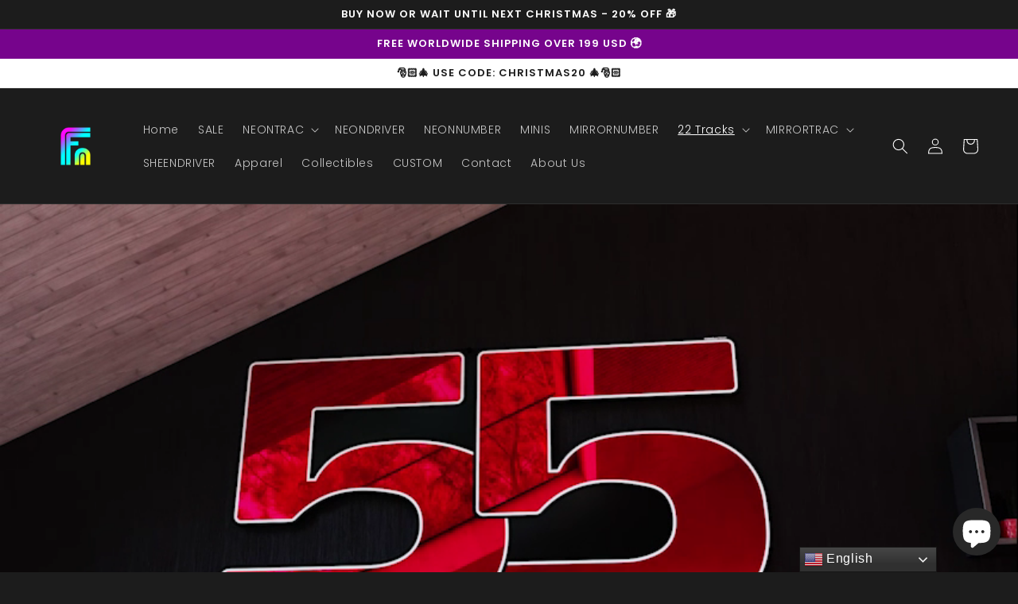

--- FILE ---
content_type: text/html; charset=utf-8
request_url: https://www.formula-neon.com/apps/easystock/?q=montreal_canada_sector-map_medium,montreal_canada_silver_medium,montreal_canada_multicolor_large,montreal_canada_sector-map_large,montreal_canada_sector-map_small,montreal_canada_multicolor_small,montreal_canada_bronze_large,montreal_canada_bronze_medium,montreal_canada_bronze_small,montreal_canada_silver_large,montreal_canada_silver_small,montreal_canada_gold_medium,montreal_canada_gold_large,montreal_canada_gold_small,montreal_canada_multicolor_medium&sign=5577323366515869&timeh=1768691201289
body_size: 1516
content:

    
        

        

        {
            "products": {
                
            
"montreal_canada_sector-map_medium":
{
        "id": 6944484294699,
        "collections": [276704755755,
277035221035,
276705247275,
272989257771,
272990404651,
272989421611,
272989159467,
272989323307
],
        "description": "\u003cp\u003eThe \u003cstrong\u003eNEONTRAC\u003c\/strong\u003e is your",
        "handle": "montreal_canada_sector-map_medium",
        "images": ["\/\/www.formula-neon.com\/cdn\/shop\/products\/moncan3s24_200004.jpg?v=1661594653"],
        "inventory_management": true,
        "inventory_policy": true,
        "price": "$297.00",
        "quantity": -1,
        "title": "MONTREAL - CANADA | SECTOR MAP - MEDIUM",
        "variants_count": 1,
        "variants": [{
                "id": 40369994825771,
                "default":true,
                "inventory_management":true,
                "inventory_policy":true,
                "price": "$297.00",
                "quantity": -1,
                "title": "Default Title"
                }
]
    }
,
            
"montreal_canada_silver_medium":
{
        "id": 7071595429931,
        "collections": [276704722987,
276704591915,
272990404651
],
        "description": "\u003cp\u003eThe \u003cstrong\u003eMIRRORTRAC\u003c\/strong\u003e - \u003cst",
        "handle": "montreal_canada_silver_medium",
        "images": ["\/\/www.formula-neon.com\/cdn\/shop\/products\/mon_can-sil-24_1.jpg?v=1679387138","\/\/www.formula-neon.com\/cdn\/shop\/products\/mon_can-sil-24_2.jpg?v=1679387138","\/\/www.formula-neon.com\/cdn\/shop\/products\/mon_can-sil-24_3.jpg?v=1679387138"],
        "inventory_management": true,
        "inventory_policy": true,
        "price": "$145.00",
        "quantity": -2,
        "title": "MONTREAL - CANADA | SILVER - MEDIUM",
        "variants_count": 1,
        "variants": [{
                "id": 40693471674411,
                "default":true,
                "inventory_management":true,
                "inventory_policy":true,
                "price": "$145.00",
                "quantity": -2,
                "title": "Default Title"
                }
]
    }
,
            
"montreal_canada_multicolor_large":
{
        "id": 6944484196395,
        "collections": [276704755755,
277035221035,
272989290539,
276705181739,
272990404651,
272989192235,
272989585451,
272989323307
],
        "description": "\u003cp\u003eThe \u003cstrong\u003eNEONTRAC\u003c\/strong\u003e is your",
        "handle": "montreal_canada_multicolor_large",
        "images": ["\/\/www.formula-neon.com\/cdn\/shop\/products\/moncanmul320001.jpg?v=1661598441","\/\/www.formula-neon.com\/cdn\/shop\/products\/moncanmul320002.jpg?v=1661598442","\/\/www.formula-neon.com\/cdn\/shop\/products\/moncanmul320003.jpg?v=1661598444","\/\/www.formula-neon.com\/cdn\/shop\/products\/moncanmul320004.jpg?v=1661598442","\/\/www.formula-neon.com\/cdn\/shop\/products\/moncanmul320005.jpg?v=1661598442","\/\/www.formula-neon.com\/cdn\/shop\/products\/moncanmul320006.jpg?v=1661598443","\/\/www.formula-neon.com\/cdn\/shop\/products\/moncanmul320007.jpg?v=1661598443","\/\/www.formula-neon.com\/cdn\/shop\/products\/moncanmul320008.jpg?v=1661598441","\/\/www.formula-neon.com\/cdn\/shop\/products\/moncanmul320009.jpg?v=1661598441","\/\/www.formula-neon.com\/cdn\/shop\/products\/moncanmul320010.jpg?v=1661598441","\/\/www.formula-neon.com\/cdn\/shop\/products\/moncanmul320011.jpg?v=1661598442","\/\/www.formula-neon.com\/cdn\/shop\/products\/moncanmul320012.jpg?v=1661598443","\/\/www.formula-neon.com\/cdn\/shop\/products\/moncanmul320013.jpg?v=1661598444","\/\/www.formula-neon.com\/cdn\/shop\/products\/moncanmul320014.jpg?v=1661598441"],
        "inventory_management": true,
        "inventory_policy": true,
        "price": "$395.00",
        "quantity": 1,
        "title": "MONTREAL - CANADA | MULTICOLOR - LARGE",
        "variants_count": 1,
        "variants": [{
                "id": 40369994727467,
                "default":true,
                "inventory_management":true,
                "inventory_policy":true,
                "price": "$395.00",
                "quantity": 1,
                "title": "Default Title"
                }
]
    }
,
            
"montreal_canada_sector-map_large":
{
        "id": 6944484229163,
        "collections": [276704755755,
277035221035,
272989290539,
276705214507,
272990404651,
272989454379,
272989159467,
272989323307
],
        "description": "\u003cp\u003eThe \u003cstrong\u003eNEONTRAC\u003c\/strong\u003e is your",
        "handle": "montreal_canada_sector-map_large",
        "images": ["\/\/www.formula-neon.com\/cdn\/shop\/products\/moncan3s32_200004.jpg?v=1661594647","\/\/www.formula-neon.com\/cdn\/shop\/products\/moncan3s32_200002.jpg?v=1661598351","\/\/www.formula-neon.com\/cdn\/shop\/products\/moncan3s32_200003.jpg?v=1661598351","\/\/www.formula-neon.com\/cdn\/shop\/products\/moncan3s32_200001.jpg?v=1661594650"],
        "inventory_management": true,
        "inventory_policy": true,
        "price": "$395.00",
        "quantity": 0,
        "title": "MONTREAL - CANADA | SECTOR MAP - LARGE",
        "variants_count": 1,
        "variants": [{
                "id": 40369994760235,
                "default":true,
                "inventory_management":true,
                "inventory_policy":true,
                "price": "$395.00",
                "quantity": 0,
                "title": "Default Title"
                }
]
    }
,
            
"montreal_canada_sector-map_small":
{
        "id": 6944484360235,
        "collections": [277402157099,
276704755755,
277035221035,
272989356075,
272990404651,
272989388843,
272989159467,
272989225003
],
        "description": "\u003cp\u003eThe \u003cstrong\u003eNEONTRAC\u003c\/strong\u003e is your",
        "handle": "montreal_canada_sector-map_small",
        "images": ["\/\/www.formula-neon.com\/cdn\/shop\/products\/moncan3s09_200004.jpg?v=1661594657","\/\/www.formula-neon.com\/cdn\/shop\/products\/moncan3s09_200002.jpg?v=1661594659","\/\/www.formula-neon.com\/cdn\/shop\/products\/moncan3s09_200003.jpg?v=1661594660","\/\/www.formula-neon.com\/cdn\/shop\/products\/moncan3s09_200001.jpg?v=1661594660"],
        "inventory_management": true,
        "inventory_policy": true,
        "price": "$87.00",
        "quantity": 1,
        "title": "MONTREAL - CANADA | SECTOR MAP - SMALL",
        "variants_count": 1,
        "variants": [{
                "id": 40369994891307,
                "default":true,
                "inventory_management":true,
                "inventory_policy":true,
                "price": "$87.00",
                "quantity": 1,
                "title": "Default Title"
                }
]
    }
,
            
"montreal_canada_multicolor_small":
{
        "id": 6944484327467,
        "collections": [277402157099,
276704755755,
277035221035,
272989356075,
272990404651,
272989192235,
272989519915,
272989225003
],
        "description": "\u003cp\u003eThe \u003cstrong\u003eNEONTRAC\u003c\/strong\u003e is your",
        "handle": "montreal_canada_multicolor_small",
        "images": ["\/\/www.formula-neon.com\/cdn\/shop\/products\/moncanmul090001.jpg?v=1661598380","\/\/www.formula-neon.com\/cdn\/shop\/products\/moncanmul090002.jpg?v=1661598378","\/\/www.formula-neon.com\/cdn\/shop\/products\/moncanmul090003.jpg?v=1661598378","\/\/www.formula-neon.com\/cdn\/shop\/products\/moncanmul090004.jpg?v=1661598378","\/\/www.formula-neon.com\/cdn\/shop\/products\/moncanmul090005.jpg?v=1661598378","\/\/www.formula-neon.com\/cdn\/shop\/products\/moncanmul090006.jpg?v=1661598380","\/\/www.formula-neon.com\/cdn\/shop\/products\/moncanmul090007.jpg?v=1661598379","\/\/www.formula-neon.com\/cdn\/shop\/products\/moncanmul090008.jpg?v=1661598377","\/\/www.formula-neon.com\/cdn\/shop\/products\/moncanmul090009.jpg?v=1661598381","\/\/www.formula-neon.com\/cdn\/shop\/products\/moncanmul090010.jpg?v=1661598377","\/\/www.formula-neon.com\/cdn\/shop\/products\/moncanmul090011.jpg?v=1661598379","\/\/www.formula-neon.com\/cdn\/shop\/products\/moncanmul090012.jpg?v=1661598379","\/\/www.formula-neon.com\/cdn\/shop\/products\/moncanmul090013.jpg?v=1661598377","\/\/www.formula-neon.com\/cdn\/shop\/products\/moncanmul090014.jpg?v=1661598379"],
        "inventory_management": true,
        "inventory_policy": true,
        "price": "$89.00",
        "quantity": 2,
        "title": "MONTREAL - CANADA | MULTICOLOR - SMALL",
        "variants_count": 1,
        "variants": [{
                "id": 40369994858539,
                "default":true,
                "inventory_management":true,
                "inventory_policy":true,
                "price": "$89.00",
                "quantity": 2,
                "title": "Default Title"
                }
]
    }
,
            
"montreal_canada_bronze_large":
{
        "id": 7071595626539,
        "collections": [276704722987,
276704657451,
272990404651
],
        "description": "\u003cp\u003eThe \u003cstrong\u003eMIRRORTRAC\u003c\/strong\u003e - \u003cst",
        "handle": "montreal_canada_bronze_large",
        "images": ["\/\/www.formula-neon.com\/cdn\/shop\/products\/mon_can-bro-32_1.jpg?v=1679387156","\/\/www.formula-neon.com\/cdn\/shop\/products\/mon_can-bro-32_2.jpg?v=1679387156","\/\/www.formula-neon.com\/cdn\/shop\/products\/mon_can-bro-32_3.jpg?v=1679387156"],
        "inventory_management": true,
        "inventory_policy": true,
        "price": "$205.00",
        "quantity": 0,
        "title": "MONTREAL - CANADA | BRONZE - LARGE",
        "variants_count": 1,
        "variants": [{
                "id": 40693472165931,
                "default":true,
                "inventory_management":true,
                "inventory_policy":true,
                "price": "$205.00",
                "quantity": 0,
                "title": "Default Title"
                }
]
    }
,
            
"montreal_canada_bronze_medium":
{
        "id": 7071595593771,
        "collections": [276704722987,
276704657451,
272990404651
],
        "description": "\u003cp\u003eThe \u003cstrong\u003eMIRRORTRAC\u003c\/strong\u003e - \u003cst",
        "handle": "montreal_canada_bronze_medium",
        "images": ["\/\/www.formula-neon.com\/cdn\/shop\/products\/mon_can-bro-24_1.jpg?v=1679387152","\/\/www.formula-neon.com\/cdn\/shop\/products\/mon_can-bro-24_2.jpg?v=1679387152","\/\/www.formula-neon.com\/cdn\/shop\/products\/mon_can-bro-24_3.jpg?v=1679387152"],
        "inventory_management": true,
        "inventory_policy": true,
        "price": "$145.00",
        "quantity": 0,
        "title": "MONTREAL - CANADA | BRONZE - MEDIUM",
        "variants_count": 1,
        "variants": [{
                "id": 40693472133163,
                "default":true,
                "inventory_management":true,
                "inventory_policy":true,
                "price": "$145.00",
                "quantity": 0,
                "title": "Default Title"
                }
]
    }
,
            
"montreal_canada_bronze_small":
{
        "id": 7071595528235,
        "collections": [276704722987,
276704657451,
272990404651
],
        "description": "\u003cp\u003eThe \u003cstrong\u003eMIRRORTRAC\u003c\/strong\u003e - \u003cst",
        "handle": "montreal_canada_bronze_small",
        "images": ["\/\/www.formula-neon.com\/cdn\/shop\/products\/mon_can-bro-09_1.jpg?v=1679387148","\/\/www.formula-neon.com\/cdn\/shop\/products\/mon_can-bro-09_2.jpg?v=1679387148","\/\/www.formula-neon.com\/cdn\/shop\/products\/mon_can-bro-09_3.jpg?v=1679387148"],
        "inventory_management": true,
        "inventory_policy": true,
        "price": "$89.00",
        "quantity": 0,
        "title": "MONTREAL - CANADA | BRONZE - SMALL",
        "variants_count": 1,
        "variants": [{
                "id": 40693471936555,
                "default":true,
                "inventory_management":true,
                "inventory_policy":true,
                "price": "$89.00",
                "quantity": 0,
                "title": "Default Title"
                }
]
    }
,
            
"montreal_canada_silver_large":
{
        "id": 7071595495467,
        "collections": [276704722987,
276704591915,
272990404651
],
        "description": "\u003cp\u003eThe \u003cstrong\u003eMIRRORTRAC\u003c\/strong\u003e - \u003cst",
        "handle": "montreal_canada_silver_large",
        "images": ["\/\/www.formula-neon.com\/cdn\/shop\/products\/mon_can-sil-32_1.jpg?v=1679387143","\/\/www.formula-neon.com\/cdn\/shop\/products\/mon_can-sil-32_2.jpg?v=1679387143","\/\/www.formula-neon.com\/cdn\/shop\/products\/mon_can-sil-32_3.jpg?v=1679387143"],
        "inventory_management": true,
        "inventory_policy": true,
        "price": "$205.00",
        "quantity": 0,
        "title": "MONTREAL - CANADA | SILVER - LARGE",
        "variants_count": 1,
        "variants": [{
                "id": 40693471903787,
                "default":true,
                "inventory_management":true,
                "inventory_policy":true,
                "price": "$205.00",
                "quantity": 0,
                "title": "Default Title"
                }
]
    }
,
            
"montreal_canada_silver_small":
{
        "id": 7071595397163,
        "collections": [276704722987,
276704591915,
272990404651
],
        "description": "\u003cp\u003eThe \u003cstrong\u003eMIRRORTRAC\u003c\/strong\u003e - \u003cst",
        "handle": "montreal_canada_silver_small",
        "images": ["\/\/www.formula-neon.com\/cdn\/shop\/products\/mon_can-sil-09_1.jpg?v=1679387134","\/\/www.formula-neon.com\/cdn\/shop\/products\/mon_can-sil-09_2.jpg?v=1679387134","\/\/www.formula-neon.com\/cdn\/shop\/products\/mon_can-sil-09_3.jpg?v=1679387134"],
        "inventory_management": true,
        "inventory_policy": true,
        "price": "$89.00",
        "quantity": 0,
        "title": "MONTREAL - CANADA | SILVER - SMALL",
        "variants_count": 1,
        "variants": [{
                "id": 40693471641643,
                "default":true,
                "inventory_management":true,
                "inventory_policy":true,
                "price": "$89.00",
                "quantity": 0,
                "title": "Default Title"
                }
]
    }
,
            
"montreal_canada_gold_medium":
{
        "id": 7071595298859,
        "collections": [276704722987,
276704624683,
272990404651
],
        "description": "\u003cp\u003eThe \u003cstrong\u003eMIRRORTRAC\u003c\/strong\u003e - \u003cst",
        "handle": "montreal_canada_gold_medium",
        "images": ["\/\/www.formula-neon.com\/cdn\/shop\/products\/mon_can-gol-24_1_7d44d8d2-c456-4791-bc43-bddf94ef64a1.jpg?v=1679387124","\/\/www.formula-neon.com\/cdn\/shop\/products\/mon_can-gol-24_2_953291a9-c3ed-4a50-a827-717d0ea6c0f6.jpg?v=1679387124","\/\/www.formula-neon.com\/cdn\/shop\/products\/mon_can-gol-24_3_0179ea1e-ad5c-425c-8792-981d38dafb1f.jpg?v=1679387124"],
        "inventory_management": true,
        "inventory_policy": true,
        "price": "$145.00",
        "quantity": 0,
        "title": "MONTREAL - CANADA | GOLD - MEDIUM",
        "variants_count": 1,
        "variants": [{
                "id": 40693471510571,
                "default":true,
                "inventory_management":true,
                "inventory_policy":true,
                "price": "$145.00",
                "quantity": 0,
                "title": "Default Title"
                }
]
    }
,
            
"montreal_canada_gold_large":
{
        "id": 7071595331627,
        "collections": [276704722987,
276704624683,
272990404651
],
        "description": "\u003cp\u003eThe \u003cstrong\u003eMIRRORTRAC\u003c\/strong\u003e - \u003cst",
        "handle": "montreal_canada_gold_large",
        "images": ["\/\/www.formula-neon.com\/cdn\/shop\/products\/mon_can-gol-32_1_599905b9-e470-45b4-8599-13bb1ee9f1a3.jpg?v=1679387129","\/\/www.formula-neon.com\/cdn\/shop\/products\/mon_can-gol-32_2_e5848d6b-8b62-443c-af13-41f90a2cbd1b.jpg?v=1679387129","\/\/www.formula-neon.com\/cdn\/shop\/products\/mon_can-gol-32_3_048674dc-ec30-4407-87ee-c5b4d4aa7882.jpg?v=1679387129"],
        "inventory_management": true,
        "inventory_policy": true,
        "price": "$205.00",
        "quantity": 0,
        "title": "MONTREAL - CANADA | GOLD - LARGE",
        "variants_count": 1,
        "variants": [{
                "id": 40693471543339,
                "default":true,
                "inventory_management":true,
                "inventory_policy":true,
                "price": "$205.00",
                "quantity": 0,
                "title": "Default Title"
                }
]
    }
,
            
"montreal_canada_gold_small":
{
        "id": 7071595266091,
        "collections": [276704722987,
276704624683,
272990404651
],
        "description": "\u003cp\u003eThe \u003cstrong\u003eMIRRORTRAC\u003c\/strong\u003e - \u003cst",
        "handle": "montreal_canada_gold_small",
        "images": ["\/\/www.formula-neon.com\/cdn\/shop\/products\/mon_can-gol-09_1_2e96c4b9-3f9e-44fd-a587-a5daa21e765b.jpg?v=1679387119","\/\/www.formula-neon.com\/cdn\/shop\/products\/mon_can-gol-09_2_5520bdf8-fe2b-4b48-93de-9e15a3b7c10e.jpg?v=1679387119","\/\/www.formula-neon.com\/cdn\/shop\/products\/mon_can-gol-09_3_6941e305-01fa-483e-953e-5dca0a6742f4.jpg?v=1679387119"],
        "inventory_management": true,
        "inventory_policy": true,
        "price": "$89.00",
        "quantity": -1,
        "title": "MONTREAL - CANADA | GOLD - SMALL",
        "variants_count": 1,
        "variants": [{
                "id": 40693471477803,
                "default":true,
                "inventory_management":true,
                "inventory_policy":true,
                "price": "$89.00",
                "quantity": -1,
                "title": "Default Title"
                }
]
    }
,
            
"montreal_canada_multicolor_medium":
{
        "id": 6944484261931,
        "collections": [276704755755,
277035221035,
276705280043,
272989257771,
272990404651,
272989192235,
272989552683,
272989323307
],
        "description": "\u003cp\u003eThe \u003cstrong\u003eNEONTRAC\u003c\/strong\u003e is your",
        "handle": "montreal_canada_multicolor_medium",
        "images": ["\/\/www.formula-neon.com\/cdn\/shop\/products\/moncanmul240001.jpg?v=1661598417"],
        "inventory_management": true,
        "inventory_policy": true,
        "price": "$297.00",
        "quantity": 0,
        "title": "MONTREAL - CANADA | MULTICOLOR - MEDIUM",
        "variants_count": 1,
        "variants": [{
                "id": 40369994793003,
                "default":true,
                "inventory_management":true,
                "inventory_policy":true,
                "price": "$297.00",
                "quantity": 0,
                "title": "Default Title"
                }
]
    }

            
        
            }
        }
    